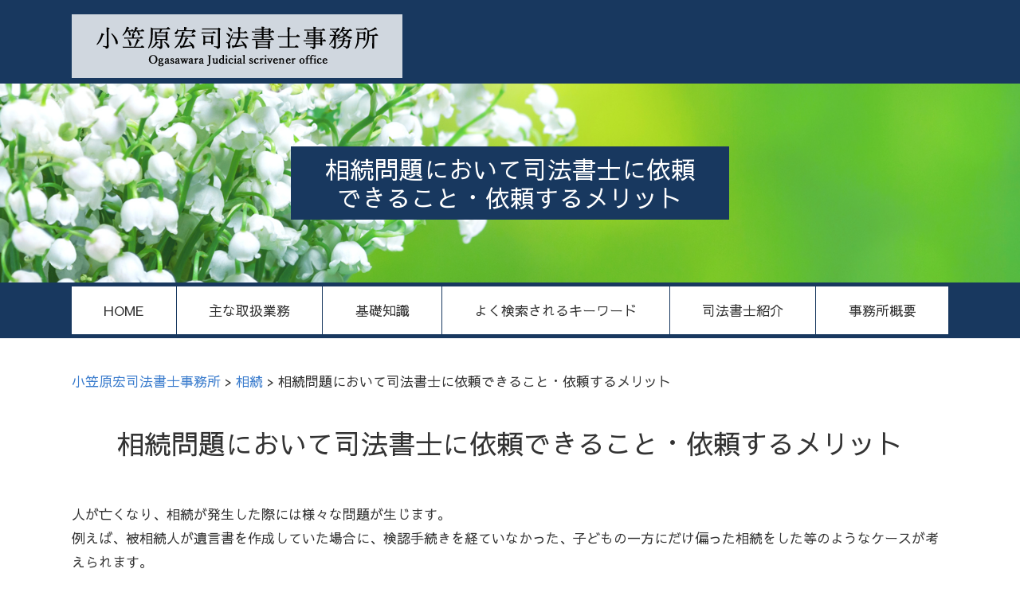

--- FILE ---
content_type: text/html; charset=UTF-8
request_url: https://ogasawara-legal.com/souzoku/%E7%9B%B8%E7%B6%9A%E5%95%8F%E9%A1%8C%E3%81%AB%E3%81%8A%E3%81%84%E3%81%A6%E5%8F%B8%E6%B3%95%E6%9B%B8%E5%A3%AB%E3%81%AB%E4%BE%9D%E9%A0%BC%E3%81%A7%E3%81%8D%E3%82%8B%E3%81%93%E3%81%A8%E3%83%BB%E4%BE%9D/
body_size: 60316
content:
<!DOCTYPE html>
<html lang="ja">
<!-- Google Tag Manager -->
<script>(function(w,d,s,l,i){w[l]=w[l]||[];w[l].push({'gtm.start':
new Date().getTime(),event:'gtm.js'});var f=d.getElementsByTagName(s)[0],
j=d.createElement(s),dl=l!='dataLayer'?'&l='+l:'';j.async=true;j.src=
'https://www.googletagmanager.com/gtm.js?id='+i+dl;f.parentNode.insertBefore(j,f);
})(window,document,'script','dataLayer','GTM-5TNNTQR');</script>
<!-- End Google Tag Manager -->

<head>
  <meta charset="utf-8">
  <meta http-equiv="X-UA-Compatible" content="IE=edge">
  <meta name="format-detection" content="telephone=no">
  <meta name="viewport" content="width=device-width, initial-scale=1, shrink-to-fit=no">
  <title>相続問題において司法書士に依頼できること・依頼するメリット | 小笠原宏司法書士事務所  </title>
  <meta name="description" content="">
  <meta name="keywords" content="">
  <link rel="stylesheet" href="https://ogasawara-legal.com/common/css/plugin.css">
  <link rel="stylesheet" href="https://ogasawara-legal.com/wp-content/themes/271_ogasawara/style.css">
  <link rel="stylesheet" href="https://ogasawara-legal.com/wp-content/themes/271_ogasawara/css/styles.css">
  
	<style>
		.wpcf7-submit{
			display:none;
		}
		.recaptcha-btn{
			display:block;
		}
		.grecaptcha-badge { margin: 10px 0; }
	</style>
	<script type="text/javascript">
		var contactform = [];
		var checkIfCalled = true;
		var renderGoogleInvisibleRecaptchaFront = function() {
			// prevent form submit from enter key
			jQuery("input[name=_wpcf7]").attr("class","formid");
				jQuery('.wpcf7-form').on('keyup keypress', "input", function(e) {
				  var keyCode = e.keyCode || e.which;
				  if (keyCode === 13) {
					e.preventDefault();
					return false;
				  }
				});

			jQuery('.wpcf7-submit').each(function(index){

				var checkexclude = 0;
				var form = jQuery(this).closest('.wpcf7-form');
				var value = jQuery(form).find(".formid").val();
				// check form exclude from invisible recaptcha
								if(checkexclude == 0){
					// Hide the form orig submit button
					form.find('.wpcf7-submit').hide();

					// Fetch class and value of orig submit button
					btnClasses = form.find('.wpcf7-submit').attr('class');
					btnValue = form.find('.wpcf7-submit').attr('value');

					// Add custom button and recaptcha holder

					form.find('.wpcf7-submit').after('<input type="button" id="wpcf-custom-btn-'+index+'" class="'+btnClasses+'  recaptcha-btn recaptcha-btn-type-css" value="'+btnValue+'" title="'+btnValue+'" >');
					form.append('<div class="recaptcha-holder" id="recaptcha-holder-'+index+'"></div>');
					// Recaptcha rendenr from here
					var holderId = grecaptcha.render('recaptcha-holder-'+index,{
								'sitekey':'6LdngNoZAAAAAB9NjpiiBw3Y_-xuf9tgLoX26-Qu',
								'size': 'invisible',
								'badge' : 'inline', // possible values: bottomright, bottomleft, inline
								'callback' : function (recaptchaToken) {
									//console.log(recaptchaToken);
									var response=jQuery('#recaptcha-holder-'+index).find('.g-recaptcha-response').val();
									//console.log(response);
									//Remove old response and store new respone
									jQuery('#recaptcha-holder-'+index).parent().find(".respose_post").remove();
									jQuery('#recaptcha-holder-'+index).after('<input type="hidden" name="g-recaptcha-response"  value="'+response+'" class="respose_post">')
									grecaptcha.reset(holderId);

									if(typeof customCF7Validator !== 'undefined'){
										if(!customCF7Validator(form)){
											return;
										}
									}
									// Call default Validator function
									else if(contactFormDefaultValidator(form)){
										return;
									}
									else{
										// hide the custom button and show orig submit button again and submit the form
										jQuery('#wpcf-custom-btn-'+index).hide();
										form.find('input[type=submit]').show();
										form.find("input[type=submit]").click();
										form.find('input[type=submit]').hide();
										jQuery('#wpcf-custom-btn-'+index).attr('style','');
									}
								}
						},false);

					// action call when click on custom button
					jQuery('#wpcf-custom-btn-'+index).click(function(event){
						event.preventDefault();
						// Call custom validator function
						if(typeof customCF7Validator == 'function'){
							if(!customCF7Validator(form)){
								return false;
							}
						}
						// Call default Validator function
						else if(contactFormDefaultValidator(form)){
							return false;
						}
						else if(grecaptcha.getResponse(holderId) != ''){
							grecaptcha.reset(holderId);
						}
						else{
							// execute the recaptcha challenge
							grecaptcha.execute(holderId);
						}
					});
				}
			});
		}
	</script><script  src="https://www.google.com/recaptcha/api.js?onload=renderGoogleInvisibleRecaptchaFront&render=explicit" async defer></script><link rel='dns-prefetch' href='//s.w.org' />
		<script type="text/javascript">
			window._wpemojiSettings = {"baseUrl":"https:\/\/s.w.org\/images\/core\/emoji\/11\/72x72\/","ext":".png","svgUrl":"https:\/\/s.w.org\/images\/core\/emoji\/11\/svg\/","svgExt":".svg","source":{"concatemoji":"https:\/\/ogasawara-legal.com\/wp-includes\/js\/wp-emoji-release.min.js?ver=4.9.15"}};
			!function(a,b,c){function d(a,b){var c=String.fromCharCode;l.clearRect(0,0,k.width,k.height),l.fillText(c.apply(this,a),0,0);var d=k.toDataURL();l.clearRect(0,0,k.width,k.height),l.fillText(c.apply(this,b),0,0);var e=k.toDataURL();return d===e}function e(a){var b;if(!l||!l.fillText)return!1;switch(l.textBaseline="top",l.font="600 32px Arial",a){case"flag":return!(b=d([55356,56826,55356,56819],[55356,56826,8203,55356,56819]))&&(b=d([55356,57332,56128,56423,56128,56418,56128,56421,56128,56430,56128,56423,56128,56447],[55356,57332,8203,56128,56423,8203,56128,56418,8203,56128,56421,8203,56128,56430,8203,56128,56423,8203,56128,56447]),!b);case"emoji":return b=d([55358,56760,9792,65039],[55358,56760,8203,9792,65039]),!b}return!1}function f(a){var c=b.createElement("script");c.src=a,c.defer=c.type="text/javascript",b.getElementsByTagName("head")[0].appendChild(c)}var g,h,i,j,k=b.createElement("canvas"),l=k.getContext&&k.getContext("2d");for(j=Array("flag","emoji"),c.supports={everything:!0,everythingExceptFlag:!0},i=0;i<j.length;i++)c.supports[j[i]]=e(j[i]),c.supports.everything=c.supports.everything&&c.supports[j[i]],"flag"!==j[i]&&(c.supports.everythingExceptFlag=c.supports.everythingExceptFlag&&c.supports[j[i]]);c.supports.everythingExceptFlag=c.supports.everythingExceptFlag&&!c.supports.flag,c.DOMReady=!1,c.readyCallback=function(){c.DOMReady=!0},c.supports.everything||(h=function(){c.readyCallback()},b.addEventListener?(b.addEventListener("DOMContentLoaded",h,!1),a.addEventListener("load",h,!1)):(a.attachEvent("onload",h),b.attachEvent("onreadystatechange",function(){"complete"===b.readyState&&c.readyCallback()})),g=c.source||{},g.concatemoji?f(g.concatemoji):g.wpemoji&&g.twemoji&&(f(g.twemoji),f(g.wpemoji)))}(window,document,window._wpemojiSettings);
		</script>
		<style type="text/css">
img.wp-smiley,
img.emoji {
	display: inline !important;
	border: none !important;
	box-shadow: none !important;
	height: 1em !important;
	width: 1em !important;
	margin: 0 .07em !important;
	vertical-align: -0.1em !important;
	background: none !important;
	padding: 0 !important;
}
</style>
<link rel='stylesheet' id='contact-form-7-css'  href='https://ogasawara-legal.com/wp-content/plugins/contact-form-7/includes/css/styles.css?ver=5.2.2' type='text/css' media='all' />
<link rel='stylesheet' id='wp-pagenavi-css'  href='https://ogasawara-legal.com/wp-content/plugins/wp-pagenavi/pagenavi-css.css?ver=2.70' type='text/css' media='all' />
<script type='text/javascript' src='https://ogasawara-legal.com/wp-includes/js/jquery/jquery.js?ver=1.12.4'></script>
<script type='text/javascript' src='https://ogasawara-legal.com/wp-includes/js/jquery/jquery-migrate.min.js?ver=1.4.1'></script>
<script type='text/javascript' src='https://ogasawara-legal.com/wp-content/plugins/cf7-invisible-recaptcha/js/cf7_invisible_recaptcha.js?ver=1.2.3'></script>
<link rel='https://api.w.org/' href='https://ogasawara-legal.com/wp-json/' />
<link rel="EditURI" type="application/rsd+xml" title="RSD" href="https://ogasawara-legal.com/xmlrpc.php?rsd" />
<link rel="wlwmanifest" type="application/wlwmanifest+xml" href="https://ogasawara-legal.com/wp-includes/wlwmanifest.xml" /> 
<link rel='prev' title='合同会社設立｜登記手続きや必要書類、費用について' href='https://ogasawara-legal.com/kaisha-setsuritsu/%e5%90%88%e5%90%8c%e4%bc%9a%e7%a4%be%e8%a8%ad%e7%ab%8b%ef%bd%9c%e7%99%bb%e8%a8%98%e6%89%8b%e7%b6%9a%e3%81%8d%e3%82%84%e5%bf%85%e8%a6%81%e6%9b%b8%e9%a1%9e%e3%80%81%e8%b2%bb%e7%94%a8%e3%81%ab%e3%81%a4/' />
<link rel='next' title='生前贈与による相続対策｜必要な手続きや注意点など' href='https://ogasawara-legal.com/seizen-taisaku/%e7%94%9f%e5%89%8d%e8%b4%88%e4%b8%8e%e3%81%ab%e3%82%88%e3%82%8b%e7%9b%b8%e7%b6%9a%e5%af%be%e7%ad%96%ef%bd%9c%e5%bf%85%e8%a6%81%e3%81%aa%e6%89%8b%e7%b6%9a%e3%81%8d%e3%82%84%e6%b3%a8%e6%84%8f%e7%82%b9/' />
<link rel="canonical" href="https://ogasawara-legal.com/souzoku/%e7%9b%b8%e7%b6%9a%e5%95%8f%e9%a1%8c%e3%81%ab%e3%81%8a%e3%81%84%e3%81%a6%e5%8f%b8%e6%b3%95%e6%9b%b8%e5%a3%ab%e3%81%ab%e4%be%9d%e9%a0%bc%e3%81%a7%e3%81%8d%e3%82%8b%e3%81%93%e3%81%a8%e3%83%bb%e4%be%9d/" />
<link rel='shortlink' href='https://ogasawara-legal.com/?p=702' />
<link rel="alternate" type="application/json+oembed" href="https://ogasawara-legal.com/wp-json/oembed/1.0/embed?url=https%3A%2F%2Fogasawara-legal.com%2Fsouzoku%2F%25e7%259b%25b8%25e7%25b6%259a%25e5%2595%258f%25e9%25a1%258c%25e3%2581%25ab%25e3%2581%258a%25e3%2581%2584%25e3%2581%25a6%25e5%258f%25b8%25e6%25b3%2595%25e6%259b%25b8%25e5%25a3%25ab%25e3%2581%25ab%25e4%25be%259d%25e9%25a0%25bc%25e3%2581%25a7%25e3%2581%258d%25e3%2582%258b%25e3%2581%2593%25e3%2581%25a8%25e3%2583%25bb%25e4%25be%259d%2F" />
<link rel="alternate" type="text/xml+oembed" href="https://ogasawara-legal.com/wp-json/oembed/1.0/embed?url=https%3A%2F%2Fogasawara-legal.com%2Fsouzoku%2F%25e7%259b%25b8%25e7%25b6%259a%25e5%2595%258f%25e9%25a1%258c%25e3%2581%25ab%25e3%2581%258a%25e3%2581%2584%25e3%2581%25a6%25e5%258f%25b8%25e6%25b3%2595%25e6%259b%25b8%25e5%25a3%25ab%25e3%2581%25ab%25e4%25be%259d%25e9%25a0%25bc%25e3%2581%25a7%25e3%2581%258d%25e3%2582%258b%25e3%2581%2593%25e3%2581%25a8%25e3%2583%25bb%25e4%25be%259d%2F&#038;format=xml" />
<script src='https://mediamaker-27.com/?dm=73b78531cc60aea7fcdaf322ddfca6d1&amp;action=load&amp;blogid=2&amp;siteid=1&amp;t=1060527563&amp;back=https%3A%2F%2Fogasawara-legal.com%2Fsouzoku%2F%25E7%259B%25B8%25E7%25B6%259A%25E5%2595%258F%25E9%25A1%258C%25E3%2581%25AB%25E3%2581%258A%25E3%2581%2584%25E3%2581%25A6%25E5%258F%25B8%25E6%25B3%2595%25E6%259B%25B8%25E5%25A3%25AB%25E3%2581%25AB%25E4%25BE%259D%25E9%25A0%25BC%25E3%2581%25A7%25E3%2581%258D%25E3%2582%258B%25E3%2581%2593%25E3%2581%25A8%25E3%2583%25BB%25E4%25BE%259D%2F' type='text/javascript'></script>		<style type="text/css">.recentcomments a{display:inline !important;padding:0 !important;margin:0 !important;}</style>
		<style type="text/css">.broken_link, a.broken_link {
	text-decoration: line-through;
}</style></head>

  <body>
        <!-- Google Tag Manager (noscript) -->
<noscript><iframe src="https://www.googletagmanager.com/ns.html?id=GTM-5TNNTQR"
height="0" width="0" style="display:none;visibility:hidden"></iframe></noscript>
<!-- End Google Tag Manager (noscript) -->
    <!-- ▼wrapper -->
    <div class="wrapper" id="wrapper">
      <!-- ▼header -->
      <header class="header" id="header">
                <h1 class="page-title" id="page-title">
          <span class="page-title-inner">
                        <span class="page-title-name">相続問題において司法書士に依頼できること・依頼するメリット</span>
                      </span>
        </h1>
                <div class="inner">
                      <p class="header-logo">
                            <a class="header-link" href="https://ogasawara-legal.com">
                <img src="https://ogasawara-legal.com/wp-content/themes/271_ogasawara/img/base/logo.png" alt="小笠原宏司法書士事務所">
              </a>
                        </p>
          
        </div>
        <div class="tel-button"><a href="tel:011-676-9747" onclick="ga('send', 'event', 'reserve_banner_irie', 'click', 'content');"><span class="icon icon-tel"></span></a></div>
        <div class="contact-button"><a href="https://ogasawara-legal.com/inq/"><span class="icon icon-mail"></span></a></div>
      </header>
      <!-- ▲header -->
            <!-- ▼nav -->
      <nav class="nav" id="nav">
        <div class="inner">
          <ul class="main-nav" id="main-nav">
            <li class="nav-item nav-home" id="nav-home"><a class="nav-link" href="https://ogasawara-legal.com"><span>HOME</span></a></li>
            <li class="nav-item nav-business" id="nav-business"><a class="nav-link" href="https://ogasawara-legal.com/#business"><span>主な取扱業務</span></a></li>
            <li class="nav-item nav-knowledge" id="nav-knowledge"><a class="nav-link" href="#knowledge"><span>基礎知識</span></a></li>
            <li class="nav-item nav-keyword" id="nav-keyword"><a class="nav-link" href="#keyword"><span>よく検索されるキーワード</span></a></li>
            <li class="nav-item nav-staff" id="nav-staff"><a class="nav-link" href="#staff"><span>司法書士紹介</span></a></li>
            <li class="nav-item nav-office" id="nav-office"><a class="nav-link" href="#office"><span>事務所概要</span></a></li>
          </ul>
          <div class="nav-close-button" id="nav-close-button"><span class="nav-button-icon"></span></div>
        </div>
      </nav>
      <!-- ▲nav -->
      <!-- ▼main -->
      <main class="main" id="main">
        <div class="pankz">
          <!-- Breadcrumb NavXT 6.5.0 -->
<span property="itemListElement" typeof="ListItem"><a property="item" typeof="WebPage" title="Go to 小笠原宏司法書士事務所." href="https://ogasawara-legal.com" class="home" ><span property="name">小笠原宏司法書士事務所</span></a><meta property="position" content="1"></span> &gt; <span property="itemListElement" typeof="ListItem"><a property="item" typeof="WebPage" title="Go to the 相続 category archives." href="https://ogasawara-legal.com/souzoku/" class="taxonomy category" ><span property="name">相続</span></a><meta property="position" content="2"></span> &gt; <span property="itemListElement" typeof="ListItem"><span property="name" class="post post-post current-item">相続問題において司法書士に依頼できること・依頼するメリット</span><meta property="url" content="https://ogasawara-legal.com/souzoku/%e7%9b%b8%e7%b6%9a%e5%95%8f%e9%a1%8c%e3%81%ab%e3%81%8a%e3%81%84%e3%81%a6%e5%8f%b8%e6%b3%95%e6%9b%b8%e5%a3%ab%e3%81%ab%e4%be%9d%e9%a0%bc%e3%81%a7%e3%81%8d%e3%82%8b%e3%81%93%e3%81%a8%e3%83%bb%e4%be%9d/"><meta property="position" content="3"></span>        </div>
        <div class="inner">
          

        <section class="gutter detail-section">
          <div class="section-inner">
						<div class="section-header">
							<h2 class="section-heading">相続問題において司法書士に依頼できること・依頼するメリット</h2>
						</div>
						<div class="inner">
							<div class="detail">
								<div class="detail-text">
									<p>人が亡くなり、相続が発生した際には様々な問題が生じます。<br>例えば、被相続人が遺言書を作成していた場合に、検認手続きを経ていなかった、子どもの一方にだけ偏った相続をした等のようなケースが考えられます。<br>他にも、遺言書がなく、相続人間で遺産分割協議を行う事になった場合にも、相続人間での意見の食い違いや、<a href="https://ogasawara-legal.com/list/souzoku/%e9%81%ba%e7%94%a3%e5%88%86%e5%89%b2%e5%8d%94%e8%ad%b0%e6%9b%b8%e3%81%ae%e4%bd%9c%e6%88%90/" target="_blank" class="autohref">遺産分割協議書の作成</a>において生じてしまうトラブルなど、様々な問題が考えられます。</p><p>&nbsp;</p><p>このように、遺産を分割する過程だけでも多くの乗り越えるべき問題があり、これを当事者間だけで解決していくとなれば、精神的な負担も時間も多くかかってしまいます。そのため、司法書士等の法律の専門家に相続に関する相談をしたり、手続きを代理してもらうなどすることでスピーディーかつ正確な相続手続きを行うことが可能となります。</p><p>&nbsp;</p><p>先ほど例をあげた遺言書の作成に関しても、生前に遺言書の作成についてご相談いただければ有効な遺言書の作成をお手伝いしたり、遺言執行者として遺言の迅速かつ正確な執行に寄与することも可能になります。さらに、子どもの一方にだけ偏った相続をしたようなケースにおいても、遺留分侵害額請求が可能ですので、その請求に係る手続きを司法書士が行うことができます。<br>また、遺産分割協議に関しても、法律の観点からご依頼主様の状況に合わせて、適切にアドバイスさせていただきます。</p><p>&nbsp;</p><p>小笠原宏司法書士事務所では、道央圏の石狩、後志、空知、胆振、日高など幅広い地域にて相続に関するご相談を幅広く承っております。相続に関してお悩みの方はお気軽にお問い合わせください。</p>								</div>
								<div class="detail-paging">
									<div class="detail-paging-subsection">
										<div class="prev"><a href="https://ogasawara-legal.com/souzoku/%e7%9b%b8%e7%b6%9a%e6%94%be%e6%a3%84%e3%81%a8%e3%81%af%ef%bd%9e%e7%9b%b8%e7%b6%9a%e6%94%be%e6%a3%84%e3%81%ae%e5%bf%85%e8%a6%81%e6%9b%b8%e9%a1%9e%ef%bd%9e/" rel="next">« 相続放棄とは～相続放棄の必要書類～</a></div>
										<div class="next"><a href="https://ogasawara-legal.com/souzoku/%e4%b8%8d%e5%8b%95%e7%94%a3%e3%82%92%e5%85%b1%e6%9c%89%e5%90%8d%e7%be%a9%e3%81%a7%e7%9b%b8%e7%b6%9a%e3%81%99%e3%82%8b%e3%81%a8%e3%81%a9%e3%82%93%e3%81%aa%e5%95%8f%e9%a1%8c%e3%81%8c%e8%b5%b7%e3%81%8d/" rel="prev">不動産を共有名義で相続するとどんな問題が起きる？ »</a></div>
									</div>
									<div class="detail-paging-subsection">
										<div class="back"><a href="https://ogasawara-legal.com/souzoku">一覧に戻る</a></div>
									</div>
								</div>
							</div>
						</div>
					</div>
				</section>

        <section class="section knowledge-section anchor-point" id="knowledge">
          <div class="section-inner">
            <div class="section-header">
              <h2 class="section-heading">当事務所が提供する基礎知識<span class="heading">Knowledge</span></h2>
            </div>
            <div class="inner">
              <div class="knowledge">
                <ul class="knowledge-list list-style-none">
                          <li class="knowledge-topics">
          <a href="https://ogasawara-legal.com/seizen-taisaku/%e7%94%9f%e5%89%8d%e8%b4%88%e4%b8%8e%e3%81%ab%e3%82%88%e3%82%8b%e7%9b%b8%e7%b6%9a%e5%af%be%e7%ad%96%ef%bd%9c%e5%bf%85%e8%a6%81%e3%81%aa%e6%89%8b%e7%b6%9a%e3%81%8d%e3%82%84%e6%b3%a8%e6%84%8f%e7%82%b9/" class="knowledge-link">
            <h3 class="knowledge-title">生前贈与による相続対...            </h3>
            <p class="knowledge-body">■生前贈与とは生前贈与は、財産の保有者が生きている間に贈与することをいいます。生前贈与というのは、一種の契約行 [&hellip;]            </p>
            <p class="knowledge-img"><span><img width="90" height="90" src="https://ogasawara-legal.com/wp-content/uploads/sites/2/2022/04/image-t-31.jpg" class="attachment-thumbnail size-thumbnail wp-post-image" alt="" /></span></p>
          </a>
        </li>
                <li class="knowledge-topics">
          <a href="https://ogasawara-legal.com/souzoku/%e9%81%ba%e7%94%a3%e5%88%86%e5%89%b2%e5%8d%94%e8%ad%b0%e6%9b%b8%e3%81%ae%e4%bd%9c%e6%88%90/" class="knowledge-link">
            <h3 class="knowledge-title">遺産分割協議書の作成            </h3>
            <p class="knowledge-body">■遺産分割協議書はなぜ必要？遺産分割協議は、相続人全員が合意することによって成立します。したがって、遺産分割協 [&hellip;]            </p>
            <p class="knowledge-img"><span><img width="90" height="90" src="https://ogasawara-legal.com/wp-content/uploads/sites/2/2022/04/image-48.jpg" class="attachment-thumbnail size-thumbnail wp-post-image" alt="" /></span></p>
          </a>
        </li>
                <li class="knowledge-topics">
          <a href="https://ogasawara-legal.com/souzoku/%e9%81%ba%e7%94%a3%e5%88%86%e5%89%b2%e5%8d%94%e8%ad%b0%e6%9b%b8%e3%82%92%e5%85%ac%e6%ad%a3%e8%a8%bc%e6%9b%b8%e3%81%ab%e3%81%99%e3%81%b9%e3%81%8d%e3%82%b1%e3%83%bc%e3%82%b9%e3%81%a8%e3%83%a1%e3%83%aa/" class="knowledge-link">
            <h3 class="knowledge-title">遺産分割協議書を公正...            </h3>
            <p class="knowledge-body">遺産を相続する際は、遺産分割協議を行い、内容を「遺産分割協議書」にまとめるのが一般的です。この際に、協議書を公 [&hellip;]            </p>
            <p class="knowledge-img"><span><img width="90" height="90" src="https://ogasawara-legal.com/wp-content/uploads/sites/2/2022/04/souzoku-image-37.jpg" class="attachment-thumbnail size-thumbnail wp-post-image" alt="" /></span></p>
          </a>
        </li>
                <li class="knowledge-topics">
          <a href="https://ogasawara-legal.com/fudousan-touki/%e3%80%902026%e5%b9%b44%e6%9c%88%e3%81%8b%e3%82%89%e7%be%a9%e5%8b%99%e5%8c%96%e3%80%91%e4%bd%8f%e6%89%80%e7%ad%89%e3%81%ae%e5%a4%89%e6%9b%b4%e7%99%bb%e8%a8%98%e3%81%ae%e7%be%a9%e5%8b%99%e5%8c%96/" class="knowledge-link">
            <h3 class="knowledge-title">【2026年4月から...            </h3>
            <p class="knowledge-body">2026年4月から、住所等の変更登記が義務化されます。今まで任意だった手続きが義務化されると、つい見落としがち [&hellip;]            </p>
            <p class="knowledge-img"><span><img width="90" height="90" src="https://ogasawara-legal.com/wp-content/uploads/sites/2/2022/04/souzoku-image-25.jpg" class="attachment-thumbnail size-thumbnail wp-post-image" alt="" /></span></p>
          </a>
        </li>
                <li class="knowledge-topics">
          <a href="https://ogasawara-legal.com/fudousan-touki/%e4%b8%8d%e5%8b%95%e7%94%a3%e7%99%bb%e8%a8%98%e3%81%ae%e7%a8%ae%e9%a1%9e%e3%81%a8%e6%89%8b%e7%b6%9a%e3%81%8d%e3%81%ae%e6%b5%81%e3%82%8c/" class="knowledge-link">
            <h3 class="knowledge-title">不動産登記の種類と手...            </h3>
            <p class="knowledge-body">不動産登記は、登記を行う動機・原因により種類が区別・類型化されています。まず、不動産登記は表題部と権利部に分か [&hellip;]            </p>
            <p class="knowledge-img"><span><img width="90" height="90" src="https://ogasawara-legal.com/wp-content/uploads/sites/2/2022/04/image-6-1.jpg" class="attachment-thumbnail size-thumbnail wp-post-image" alt="" /></span></p>
          </a>
        </li>
                <li class="knowledge-topics">
          <a href="https://ogasawara-legal.com/seizen-taisaku/%e5%85%ac%e6%ad%a3%e8%a8%bc%e6%9b%b8%e9%81%ba%e8%a8%80%e3%81%ae%e8%a8%bc%e4%ba%ba%e3%81%ae%e5%bd%b9%e5%89%b2%e3%81%a8%e3%81%af%ef%bc%9f%e8%aa%b0%e3%81%8c%e3%81%aa%e3%82%8c%e3%82%8b%ef%bc%9f/" class="knowledge-link">
            <h3 class="knowledge-title">公正証書遺言の証人の...            </h3>
            <p class="knowledge-body">将来の相続に備える生前対策として、遺言を作成しておくことは非常に有用です。特に、公正証書遺言は、公証人が作成す [&hellip;]            </p>
            <p class="knowledge-img"><span><img width="90" height="90" src="https://ogasawara-legal.com/wp-content/uploads/sites/2/2022/04/sougi-23.jpg" class="attachment-thumbnail size-thumbnail wp-post-image" alt="" /></span></p>
          </a>
        </li>
                </ul>
        </div>
        </div>
        </div>
        </section>

        <section class="section keyword-section anchor-point" id="keyword">
          <div class="section-inner">
            <div class="section-header">
              <h2 class="section-heading">よく検索されるキーワード<span class="heading">Keyword</span></h2>
            </div>
            <div class="inner">
              <div class="keyword">
                <ul class="keyword-items list-style-none">
                  <li class="keyword-item">
                    <div class="keyword-item-inner">
                      <div class="keyword-head accordion-button">
                        <h3 class="keyword-heading">相続に関するキーワード</h3>
                      </div>
                                            <div class="keyword-body accordion-panel">
                        <div class="keyword-list-container">
                          <ul class="keyword-list">
                                                        <li><a href="https://ogasawara-legal.com/%e7%9b%b8%e7%b6%9a%e3%81%ab%e9%96%a2%e3%81%99%e3%82%8b%e3%82%ad%e3%83%bc%e3%83%af%e3%83%bc%e3%83%89/%e7%9b%b8%e7%b6%9a%e4%ba%ba%e7%94%b3%e5%91%8a%e7%99%bb%e8%a8%98-%e5%bf%85%e8%a6%81%e6%9b%b8%e9%a1%9e/">相続人申告登記 必要書類</a></li>
                                                        <li><a href="https://ogasawara-legal.com/%e7%9b%b8%e7%b6%9a%e3%81%ab%e9%96%a2%e3%81%99%e3%82%8b%e3%82%ad%e3%83%bc%e3%83%af%e3%83%bc%e3%83%89/%e5%8f%b8%e6%b3%95%e6%9b%b8%e5%a3%ab-%e9%81%ba%e8%a8%80%e6%9b%b8/">司法書士 遺言書</a></li>
                                                        <li><a href="https://ogasawara-legal.com/%e7%9b%b8%e7%b6%9a%e3%81%ab%e9%96%a2%e3%81%99%e3%82%8b%e3%82%ad%e3%83%bc%e3%83%af%e3%83%bc%e3%83%89/%e7%9b%b8%e7%b6%9a-%e5%8f%b8%e6%b3%95%e6%9b%b8%e5%a3%ab/">相続 司法書士</a></li>
                                                        <li><a href="https://ogasawara-legal.com/%e7%9b%b8%e7%b6%9a%e3%81%ab%e9%96%a2%e3%81%99%e3%82%8b%e3%82%ad%e3%83%bc%e3%83%af%e3%83%bc%e3%83%89/%e7%9b%b8%e7%b6%9a%e6%94%be%e6%a3%84-%e8%aa%8d%e7%9f%a5%e7%97%87/">相続放棄 認知症</a></li>
                                                        <li><a href="https://ogasawara-legal.com/%e7%9b%b8%e7%b6%9a%e3%81%ab%e9%96%a2%e3%81%99%e3%82%8b%e3%82%ad%e3%83%bc%e3%83%af%e3%83%bc%e3%83%89/%e7%9b%b8%e7%b6%9a%e7%99%bb%e8%a8%98-%e5%bf%85%e8%a6%81%e6%9b%b8%e9%a1%9e/">相続登記 必要書類</a></li>
                                                        <li><a href="https://ogasawara-legal.com/%e7%9b%b8%e7%b6%9a%e3%81%ab%e9%96%a2%e3%81%99%e3%82%8b%e3%82%ad%e3%83%bc%e3%83%af%e3%83%bc%e3%83%89/%e7%9b%b8%e7%b6%9a-%e4%b8%8d%e5%8b%95%e7%94%a3/">相続 不動産</a></li>
                                                        <li><a href="https://ogasawara-legal.com/%e7%9b%b8%e7%b6%9a%e3%81%ab%e9%96%a2%e3%81%99%e3%82%8b%e3%82%ad%e3%83%bc%e3%83%af%e3%83%bc%e3%83%89/%e7%9b%b8%e7%b6%9a/">相続</a></li>
                                                        <li><a href="https://ogasawara-legal.com/%e7%9b%b8%e7%b6%9a%e3%81%ab%e9%96%a2%e3%81%99%e3%82%8b%e3%82%ad%e3%83%bc%e3%83%af%e3%83%bc%e3%83%89/%e9%81%ba%e7%94%a3%e5%88%86%e5%89%b2%e5%8d%94%e8%ad%b0%e8%a8%bc%e6%98%8e%e6%9b%b8-%e4%b8%80%e4%ba%ba%e3%81%8c%e7%9b%b8%e7%b6%9a/">遺産分割協議証明書 一人が相続</a></li>
                                                        <li><a href="https://ogasawara-legal.com/%e7%9b%b8%e7%b6%9a%e3%81%ab%e9%96%a2%e3%81%99%e3%82%8b%e3%82%ad%e3%83%bc%e3%83%af%e3%83%bc%e3%83%89/%e9%81%ba%e7%94%a3%e5%88%86%e5%89%b2%e5%8d%94%e8%ad%b0%e6%9b%b8-%e5%85%ac%e6%ad%a3%e8%a8%bc%e6%9b%b8/">遺産分割協議書 公正証書</a></li>
                                                        <li><a href="https://ogasawara-legal.com/%e7%9b%b8%e7%b6%9a%e3%81%ab%e9%96%a2%e3%81%99%e3%82%8b%e3%82%ad%e3%83%bc%e3%83%af%e3%83%bc%e3%83%89/%e9%81%ba%e7%94%a3%e5%88%86%e5%89%b2%e5%8d%94%e8%ad%b0%e6%9b%b8-%e5%8f%b8%e6%b3%95%e6%9b%b8%e5%a3%ab/">遺産分割協議書 司法書士</a></li>
                                                        <li><a href="https://ogasawara-legal.com/%e7%9b%b8%e7%b6%9a%e3%81%ab%e9%96%a2%e3%81%99%e3%82%8b%e3%82%ad%e3%83%bc%e3%83%af%e3%83%bc%e3%83%89/%e9%81%ba%e8%a8%80%e6%9b%b8-%e5%9f%b7%e8%a1%8c%e8%80%85/">遺言書 執行者</a></li>
                                                        <li><a href="https://ogasawara-legal.com/%e7%9b%b8%e7%b6%9a%e3%81%ab%e9%96%a2%e3%81%99%e3%82%8b%e3%82%ad%e3%83%bc%e3%83%af%e3%83%bc%e3%83%89/%e4%b8%8d%e5%8b%95%e7%94%a3-%e5%85%b1%e6%9c%89%e5%90%8d%e7%be%a9-%e7%9b%b8%e7%b6%9a/">不動産 共有名義 相続</a></li>
                                                        <li><a href="https://ogasawara-legal.com/%e7%9b%b8%e7%b6%9a%e3%81%ab%e9%96%a2%e3%81%99%e3%82%8b%e3%82%ad%e3%83%bc%e3%83%af%e3%83%bc%e3%83%89/%e9%81%ba%e7%94%a3%e5%88%86%e5%89%b2%e5%8d%94%e8%ad%b0%e6%9b%b8/">遺産分割協議書</a></li>
                                                        <li><a href="https://ogasawara-legal.com/%e7%9b%b8%e7%b6%9a%e3%81%ab%e9%96%a2%e3%81%99%e3%82%8b%e3%82%ad%e3%83%bc%e3%83%af%e3%83%bc%e3%83%89/%e7%9b%b8%e7%b6%9a-%e4%b8%8d%e5%8b%95%e7%94%a3-%e5%90%8d%e7%be%a9%e5%a4%89%e6%9b%b4/">相続 不動産 名義変更</a></li>
                                                        <li><a href="https://ogasawara-legal.com/%e7%9b%b8%e7%b6%9a%e3%81%ab%e9%96%a2%e3%81%99%e3%82%8b%e3%82%ad%e3%83%bc%e3%83%af%e3%83%bc%e3%83%89/%e5%9c%9f%e5%9c%b0-%e7%9b%b8%e7%b6%9a-%e5%85%84%e5%bc%9f/">土地 相続 兄弟</a></li>
                                                        <li><a href="https://ogasawara-legal.com/%e7%9b%b8%e7%b6%9a%e3%81%ab%e9%96%a2%e3%81%99%e3%82%8b%e3%82%ad%e3%83%bc%e3%83%af%e3%83%bc%e3%83%89/%e9%81%ba%e7%94%a3%e5%88%86%e5%89%b2%e5%8d%94%e8%ad%b0%e6%9b%b8-%e4%bd%9c%e6%88%90/">遺産分割協議書 作成</a></li>
                                                        <li><a href="https://ogasawara-legal.com/%e7%9b%b8%e7%b6%9a%e3%81%ab%e9%96%a2%e3%81%99%e3%82%8b%e3%82%ad%e3%83%bc%e3%83%af%e3%83%bc%e3%83%89/%e7%9b%b8%e7%b6%9a-%e6%b5%81%e3%82%8c/">相続 流れ</a></li>
                                                        <li><a href="https://ogasawara-legal.com/%e7%9b%b8%e7%b6%9a%e3%81%ab%e9%96%a2%e3%81%99%e3%82%8b%e3%82%ad%e3%83%bc%e3%83%af%e3%83%bc%e3%83%89/%e9%a0%90%e8%b2%af%e9%87%91-%e7%9b%b8%e7%b6%9a/">預貯金 相続</a></li>
                                                        <li><a href="https://ogasawara-legal.com/%e7%9b%b8%e7%b6%9a%e3%81%ab%e9%96%a2%e3%81%99%e3%82%8b%e3%82%ad%e3%83%bc%e3%83%af%e3%83%bc%e3%83%89/%e7%9b%b8%e7%b6%9a%e7%99%bb%e8%a8%98-%e7%be%a9%e5%8b%99%e5%8c%96/">相続登記 義務化</a></li>
                                                      </ul>
                        </div>
                      </div>
                                          </div>
                  </li>
                  <li class="keyword-item">
                    <div class="keyword-item-inner">
                      <div class="keyword-head accordion-button">
                        <h3 class="keyword-heading">生前対策・家族信託に<br />関するキーワード</h3>
                      </div>
                                            <div class="keyword-body accordion-panel">
                        <div class="keyword-list-container">
                          <ul class="keyword-list">
                                                        <li><a href="https://ogasawara-legal.com/%e7%94%9f%e5%89%8d%e5%af%be%e7%ad%96%e3%83%bb%e5%ae%b6%e6%97%8f%e4%bf%a1%e8%a8%97%e3%81%ab%e9%96%a2%e3%81%99%e3%82%8b%e3%82%ad%e3%83%bc%e3%83%af%e3%83%bc%e3%83%89/%e5%ae%b6%e6%97%8f%e4%bf%a1%e8%a8%97-%e6%a9%9f%e8%83%bd/">家族信託 機能</a></li>
                                                        <li><a href="https://ogasawara-legal.com/%e7%94%9f%e5%89%8d%e5%af%be%e7%ad%96%e3%83%bb%e5%ae%b6%e6%97%8f%e4%bf%a1%e8%a8%97%e3%81%ab%e9%96%a2%e3%81%99%e3%82%8b%e3%82%ad%e3%83%bc%e3%83%af%e3%83%bc%e3%83%89/%e5%ae%b6%e6%97%8f%e4%bf%a1%e8%a8%97-%e4%bb%bb%e6%84%8f%e5%be%8c%e8%a6%8b-%e9%81%95%e3%81%84/">家族信託 任意後見 違い</a></li>
                                                        <li><a href="https://ogasawara-legal.com/%e7%94%9f%e5%89%8d%e5%af%be%e7%ad%96%e3%83%bb%e5%ae%b6%e6%97%8f%e4%bf%a1%e8%a8%97%e3%81%ab%e9%96%a2%e3%81%99%e3%82%8b%e3%82%ad%e3%83%bc%e3%83%af%e3%83%bc%e3%83%89/%e5%85%ac%e6%ad%a3%e8%a8%bc%e6%9b%b8%e9%81%ba%e8%a8%80-%e8%a8%bc%e4%ba%ba/">公正証書遺言 証人</a></li>
                                                        <li><a href="https://ogasawara-legal.com/%e7%94%9f%e5%89%8d%e5%af%be%e7%ad%96%e3%83%bb%e5%ae%b6%e6%97%8f%e4%bf%a1%e8%a8%97%e3%81%ab%e9%96%a2%e3%81%99%e3%82%8b%e3%82%ad%e3%83%bc%e3%83%af%e3%83%bc%e3%83%89/%e7%94%9f%e5%89%8d%e8%b4%88%e4%b8%8e-%e7%8f%be%e9%87%91-%e6%89%8b%e6%b8%a1%e3%81%97/">生前贈与 現金 手渡し</a></li>
                                                        <li><a href="https://ogasawara-legal.com/%e7%94%9f%e5%89%8d%e5%af%be%e7%ad%96%e3%83%bb%e5%ae%b6%e6%97%8f%e4%bf%a1%e8%a8%97%e3%81%ab%e9%96%a2%e3%81%99%e3%82%8b%e3%82%ad%e3%83%bc%e3%83%af%e3%83%bc%e3%83%89/%e5%ae%b6%e6%97%8f%e4%bf%a1%e8%a8%97-%e5%8f%b8%e6%b3%95%e6%9b%b8%e5%a3%ab/">家族信託 司法書士</a></li>
                                                        <li><a href="https://ogasawara-legal.com/%e7%94%9f%e5%89%8d%e5%af%be%e7%ad%96%e3%83%bb%e5%ae%b6%e6%97%8f%e4%bf%a1%e8%a8%97%e3%81%ab%e9%96%a2%e3%81%99%e3%82%8b%e3%82%ad%e3%83%bc%e3%83%af%e3%83%bc%e3%83%89/%e5%ae%b6%e6%97%8f%e4%bf%a1%e8%a8%97-%e8%aa%8d%e7%9f%a5%e7%97%87%e7%99%ba%e7%97%87%e5%be%8c/">家族信託 認知症発症後</a></li>
                                                        <li><a href="https://ogasawara-legal.com/%e7%94%9f%e5%89%8d%e5%af%be%e7%ad%96%e3%83%bb%e5%ae%b6%e6%97%8f%e4%bf%a1%e8%a8%97%e3%81%ab%e9%96%a2%e3%81%99%e3%82%8b%e3%82%ad%e3%83%bc%e3%83%af%e3%83%bc%e3%83%89/%e4%b8%8d%e5%8b%95%e7%94%a3-%e7%9b%b8%e7%b6%9a%e7%a8%8e%e5%af%be%e7%ad%96/">不動産 相続税対策</a></li>
                                                        <li><a href="https://ogasawara-legal.com/%e7%94%9f%e5%89%8d%e5%af%be%e7%ad%96%e3%83%bb%e5%ae%b6%e6%97%8f%e4%bf%a1%e8%a8%97%e3%81%ab%e9%96%a2%e3%81%99%e3%82%8b%e3%82%ad%e3%83%bc%e3%83%af%e3%83%bc%e3%83%89/%e7%94%9f%e5%89%8d%e8%b4%88%e4%b8%8e-%e4%bf%9d%e9%99%ba/">生前贈与 保険</a></li>
                                                        <li><a href="https://ogasawara-legal.com/%e7%94%9f%e5%89%8d%e5%af%be%e7%ad%96%e3%83%bb%e5%ae%b6%e6%97%8f%e4%bf%a1%e8%a8%97%e3%81%ab%e9%96%a2%e3%81%99%e3%82%8b%e3%82%ad%e3%83%bc%e3%83%af%e3%83%bc%e3%83%89/%e5%ae%b6%e6%97%8f%e4%bf%a1%e8%a8%97-%e6%89%8b%e7%b6%9a%e3%81%8d/">家族信託 手続き</a></li>
                                                        <li><a href="https://ogasawara-legal.com/%e7%94%9f%e5%89%8d%e5%af%be%e7%ad%96%e3%83%bb%e5%ae%b6%e6%97%8f%e4%bf%a1%e8%a8%97%e3%81%ab%e9%96%a2%e3%81%99%e3%82%8b%e3%82%ad%e3%83%bc%e3%83%af%e3%83%bc%e3%83%89/%e5%ae%b6%e6%97%8f%e4%bf%a1%e8%a8%97-%e3%83%a1%e3%83%aa%e3%83%83%e3%83%88/">家族信託 メリット</a></li>
                                                        <li><a href="https://ogasawara-legal.com/%e7%94%9f%e5%89%8d%e5%af%be%e7%ad%96%e3%83%bb%e5%ae%b6%e6%97%8f%e4%bf%a1%e8%a8%97%e3%81%ab%e9%96%a2%e3%81%99%e3%82%8b%e3%82%ad%e3%83%bc%e3%83%af%e3%83%bc%e3%83%89/%e7%94%9f%e5%89%8d%e8%b4%88%e4%b8%8e-%e4%bd%8f%e5%ae%85/">生前贈与 住宅</a></li>
                                                        <li><a href="https://ogasawara-legal.com/%e7%94%9f%e5%89%8d%e5%af%be%e7%ad%96%e3%83%bb%e5%ae%b6%e6%97%8f%e4%bf%a1%e8%a8%97%e3%81%ab%e9%96%a2%e3%81%99%e3%82%8b%e3%82%ad%e3%83%bc%e3%83%af%e3%83%bc%e3%83%89/%e6%88%90%e5%b9%b4%e5%be%8c%e8%a6%8b%e5%88%b6%e5%ba%a6-%e3%81%a8%e3%81%af/">成年後見制度 とは</a></li>
                                                        <li><a href="https://ogasawara-legal.com/%e7%94%9f%e5%89%8d%e5%af%be%e7%ad%96%e3%83%bb%e5%ae%b6%e6%97%8f%e4%bf%a1%e8%a8%97%e3%81%ab%e9%96%a2%e3%81%99%e3%82%8b%e3%82%ad%e3%83%bc%e3%83%af%e3%83%bc%e3%83%89/%e5%ae%b6%e6%97%8f%e4%bf%a1%e8%a8%97/">家族信託</a></li>
                                                        <li><a href="https://ogasawara-legal.com/%e7%94%9f%e5%89%8d%e5%af%be%e7%ad%96%e3%83%bb%e5%ae%b6%e6%97%8f%e4%bf%a1%e8%a8%97%e3%81%ab%e9%96%a2%e3%81%99%e3%82%8b%e3%82%ad%e3%83%bc%e3%83%af%e3%83%bc%e3%83%89/%e7%94%9f%e5%89%8d%e8%b4%88%e4%b8%8e-%e7%8f%be%e9%87%91/">生前贈与 現金</a></li>
                                                        <li><a href="https://ogasawara-legal.com/%e7%94%9f%e5%89%8d%e5%af%be%e7%ad%96%e3%83%bb%e5%ae%b6%e6%97%8f%e4%bf%a1%e8%a8%97%e3%81%ab%e9%96%a2%e3%81%99%e3%82%8b%e3%82%ad%e3%83%bc%e3%83%af%e3%83%bc%e3%83%89/%e6%88%90%e5%b9%b4%e5%be%8c%e8%a6%8b%e5%88%b6%e5%ba%a6-%e5%8f%b8%e6%b3%95%e6%9b%b8%e5%a3%ab/">成年後見制度 司法書士</a></li>
                                                        <li><a href="https://ogasawara-legal.com/%e7%94%9f%e5%89%8d%e5%af%be%e7%ad%96%e3%83%bb%e5%ae%b6%e6%97%8f%e4%bf%a1%e8%a8%97%e3%81%ab%e9%96%a2%e3%81%99%e3%82%8b%e3%82%ad%e3%83%bc%e3%83%af%e3%83%bc%e3%83%89/%e7%94%9f%e5%89%8d%e8%b4%88%e4%b8%8e-%e7%9b%b8%e7%b6%9a/">生前贈与 相続</a></li>
                                                        <li><a href="https://ogasawara-legal.com/%e7%94%9f%e5%89%8d%e5%af%be%e7%ad%96%e3%83%bb%e5%ae%b6%e6%97%8f%e4%bf%a1%e8%a8%97%e3%81%ab%e9%96%a2%e3%81%99%e3%82%8b%e3%82%ad%e3%83%bc%e3%83%af%e3%83%bc%e3%83%89/%e7%94%9f%e5%89%8d%e8%b4%88%e4%b8%8e-%e5%a5%91%e7%b4%84%e6%9b%b8/">生前贈与 契約書</a></li>
                                                        <li><a href="https://ogasawara-legal.com/%e7%94%9f%e5%89%8d%e5%af%be%e7%ad%96%e3%83%bb%e5%ae%b6%e6%97%8f%e4%bf%a1%e8%a8%97%e3%81%ab%e9%96%a2%e3%81%99%e3%82%8b%e3%82%ad%e3%83%bc%e3%83%af%e3%83%bc%e3%83%89/%e5%ae%b6%e6%97%8f%e4%bf%a1%e8%a8%97-%e4%b8%8d%e5%8b%95%e7%94%a3/">家族信託 不動産</a></li>
                                                      </ul>
                        </div>
                      </div>
                                          </div>
                  </li>
                  <li class="keyword-item">
                    <div class="keyword-item-inner">
                      <div class="keyword-head accordion-button">
                        <h3 class="keyword-heading">不動産登記に関するキーワード</h3>
                      </div>
                                            <div class="keyword-body accordion-panel">
                        <div class="keyword-list-container">
                          <ul class="keyword-list">
                                                        <li><a href="https://ogasawara-legal.com/%e4%b8%8d%e5%8b%95%e7%94%a3%e7%99%bb%e8%a8%98%e3%81%ab%e9%96%a2%e3%81%99%e3%82%8b%e3%82%ad%e3%83%bc%e3%83%af%e3%83%bc%e3%83%89/%e6%8a%b5%e5%bd%93%e6%a8%a9%e6%8a%b9%e6%b6%88%e7%99%bb%e8%a8%98/">抵当権抹消登記</a></li>
                                                        <li><a href="https://ogasawara-legal.com/%e4%b8%8d%e5%8b%95%e7%94%a3%e7%99%bb%e8%a8%98%e3%81%ab%e9%96%a2%e3%81%99%e3%82%8b%e3%82%ad%e3%83%bc%e3%83%af%e3%83%bc%e3%83%89/%e4%b8%8d%e5%8b%95%e7%94%a3%e7%99%bb%e8%a8%98-%e7%a8%ae%e9%a1%9e/">不動産登記 種類</a></li>
                                                        <li><a href="https://ogasawara-legal.com/%e4%b8%8d%e5%8b%95%e7%94%a3%e7%99%bb%e8%a8%98%e3%81%ab%e9%96%a2%e3%81%99%e3%82%8b%e3%82%ad%e3%83%bc%e3%83%af%e3%83%bc%e3%83%89/%e6%8b%85%e4%bf%9d%e6%a8%a9-%e7%99%bb%e8%a8%98/">担保権 登記</a></li>
                                                        <li><a href="https://ogasawara-legal.com/%e4%b8%8d%e5%8b%95%e7%94%a3%e7%99%bb%e8%a8%98%e3%81%ab%e9%96%a2%e3%81%99%e3%82%8b%e3%82%ad%e3%83%bc%e3%83%af%e3%83%bc%e3%83%89/%e4%b8%8d%e5%8b%95%e7%94%a3%e7%99%bb%e8%a8%98/">不動産登記</a></li>
                                                        <li><a href="https://ogasawara-legal.com/%e4%b8%8d%e5%8b%95%e7%94%a3%e7%99%bb%e8%a8%98%e3%81%ab%e9%96%a2%e3%81%99%e3%82%8b%e3%82%ad%e3%83%bc%e3%83%af%e3%83%bc%e3%83%89/%e4%b8%8d%e5%8b%95%e7%94%a3-%e5%80%8b%e4%ba%ba-%e5%a3%b2%e8%b2%b7-%e5%8f%b8%e6%b3%95%e6%9b%b8%e5%a3%ab/">不動産 個人 売買 司法書士</a></li>
                                                        <li><a href="https://ogasawara-legal.com/%e4%b8%8d%e5%8b%95%e7%94%a3%e7%99%bb%e8%a8%98%e3%81%ab%e9%96%a2%e3%81%99%e3%82%8b%e3%82%ad%e3%83%bc%e3%83%af%e3%83%bc%e3%83%89/%e4%b8%8d%e5%8b%95%e7%94%a3%e7%99%bb%e8%a8%98-%e6%b5%81%e3%82%8c/">不動産登記 流れ</a></li>
                                                        <li><a href="https://ogasawara-legal.com/%e4%b8%8d%e5%8b%95%e7%94%a3%e7%99%bb%e8%a8%98%e3%81%ab%e9%96%a2%e3%81%99%e3%82%8b%e3%82%ad%e3%83%bc%e3%83%af%e3%83%bc%e3%83%89/%e6%89%80%e6%9c%89%e6%a8%a9%e4%bf%9d%e5%ad%98%e7%99%bb%e8%a8%98/">所有権保存登記</a></li>
                                                        <li><a href="https://ogasawara-legal.com/%e4%b8%8d%e5%8b%95%e7%94%a3%e7%99%bb%e8%a8%98%e3%81%ab%e9%96%a2%e3%81%99%e3%82%8b%e3%82%ad%e3%83%bc%e3%83%af%e3%83%bc%e3%83%89/%e5%9c%9f%e5%9c%b0-%e5%a3%b2%e8%b2%b7-%e7%99%bb%e8%a8%98/">土地 売買 登記</a></li>
                                                        <li><a href="https://ogasawara-legal.com/%e4%b8%8d%e5%8b%95%e7%94%a3%e7%99%bb%e8%a8%98%e3%81%ab%e9%96%a2%e3%81%99%e3%82%8b%e3%82%ad%e3%83%bc%e3%83%af%e3%83%bc%e3%83%89/%e6%a0%b9%e6%8a%b5%e5%bd%93%e6%a8%a9-%e6%8a%b5%e5%bd%93%e6%a8%a9-%e9%81%95%e3%81%84/">根抵当権 抵当権 違い</a></li>
                                                        <li><a href="https://ogasawara-legal.com/%e4%b8%8d%e5%8b%95%e7%94%a3%e7%99%bb%e8%a8%98%e3%81%ab%e9%96%a2%e3%81%99%e3%82%8b%e3%82%ad%e3%83%bc%e3%83%af%e3%83%bc%e3%83%89/%e6%a0%b9%e6%8a%b5%e5%bd%93%e6%a8%a9-%e3%81%a8%e3%81%af-%e3%82%8f%e3%81%8b%e3%82%8a%e3%82%84%e3%81%99%e3%81%8f/">根抵当権 とは わかりやすく</a></li>
                                                        <li><a href="https://ogasawara-legal.com/%e4%b8%8d%e5%8b%95%e7%94%a3%e7%99%bb%e8%a8%98%e3%81%ab%e9%96%a2%e3%81%99%e3%82%8b%e3%82%ad%e3%83%bc%e3%83%af%e3%83%bc%e3%83%89/%e4%bd%8f%e6%89%80-%e5%a4%89%e6%9b%b4%e7%99%bb%e8%a8%98-%e7%be%a9%e5%8b%99%e5%8c%96/">住所 変更登記 義務化</a></li>
                                                        <li><a href="https://ogasawara-legal.com/%e4%b8%8d%e5%8b%95%e7%94%a3%e7%99%bb%e8%a8%98%e3%81%ab%e9%96%a2%e3%81%99%e3%82%8b%e3%82%ad%e3%83%bc%e3%83%af%e3%83%bc%e3%83%89/%e5%bb%ba%e7%89%a9-%e6%96%b0%e7%af%89-%e7%99%bb%e8%a8%98/">建物 新築 登記</a></li>
                                                        <li><a href="https://ogasawara-legal.com/%e4%b8%8d%e5%8b%95%e7%94%a3%e7%99%bb%e8%a8%98%e3%81%ab%e9%96%a2%e3%81%99%e3%82%8b%e3%82%ad%e3%83%bc%e3%83%af%e3%83%bc%e3%83%89/%e5%a2%97%e7%af%89-%e7%99%bb%e8%a8%98/">増築 登記</a></li>
                                                        <li><a href="https://ogasawara-legal.com/%e4%b8%8d%e5%8b%95%e7%94%a3%e7%99%bb%e8%a8%98%e3%81%ab%e9%96%a2%e3%81%99%e3%82%8b%e3%82%ad%e3%83%bc%e3%83%af%e3%83%bc%e3%83%89/%e3%83%ad%e3%83%bc%e3%83%b3-%e7%99%bb%e8%a8%98/">ローン 登記</a></li>
                                                        <li><a href="https://ogasawara-legal.com/%e4%b8%8d%e5%8b%95%e7%94%a3%e7%99%bb%e8%a8%98%e3%81%ab%e9%96%a2%e3%81%99%e3%82%8b%e3%82%ad%e3%83%bc%e3%83%af%e3%83%bc%e3%83%89/%e6%8a%b5%e5%bd%93%e6%a8%a9%e8%a8%ad%e5%ae%9a%e7%99%bb%e8%a8%98/">抵当権設定登記</a></li>
                                                        <li><a href="https://ogasawara-legal.com/%e4%b8%8d%e5%8b%95%e7%94%a3%e7%99%bb%e8%a8%98%e3%81%ab%e9%96%a2%e3%81%99%e3%82%8b%e3%82%ad%e3%83%bc%e3%83%af%e3%83%bc%e3%83%89/%e5%9c%9f%e5%9c%b0-%e5%a3%b2%e8%b2%b7-%e5%a5%91%e7%b4%84%e6%9b%b8-%e5%8f%b8%e6%b3%95%e6%9b%b8%e5%a3%ab/">土地 売買 契約書 司法書士</a></li>
                                                      </ul>
                        </div>
                      </div>
                                          </div>
                  </li>
                  <li class="keyword-item">
                    <div class="keyword-item-inner">
                      <div class="keyword-head accordion-button">
                        <h3 class="keyword-heading">会社設立に関するキーワード</h3>
                      </div>
                                            <div class="keyword-body accordion-panel">
                        <div class="keyword-list-container">
                          <ul class="keyword-list">
                                                        <li><a href="https://ogasawara-legal.com/%e4%bc%9a%e7%a4%be%e8%a8%ad%e7%ab%8b%e3%81%ab%e9%96%a2%e3%81%99%e3%82%8b%e3%82%ad%e3%83%bc%e3%83%af%e3%83%bc%e3%83%89/%e6%b3%95%e4%ba%ba-%e7%a8%ae%e9%a1%9e/">法人 種類</a></li>
                                                        <li><a href="https://ogasawara-legal.com/%e4%bc%9a%e7%a4%be%e8%a8%ad%e7%ab%8b%e3%81%ab%e9%96%a2%e3%81%99%e3%82%8b%e3%82%ad%e3%83%bc%e3%83%af%e3%83%bc%e3%83%89/%e4%bc%9a%e7%a4%be%e8%a8%ad%e7%ab%8b/">会社設立</a></li>
                                                        <li><a href="https://ogasawara-legal.com/%e4%bc%9a%e7%a4%be%e8%a8%ad%e7%ab%8b%e3%81%ab%e9%96%a2%e3%81%99%e3%82%8b%e3%82%ad%e3%83%bc%e3%83%af%e3%83%bc%e3%83%89/%e9%9b%bb%e5%ad%90%e5%ae%9a%e6%ac%be-%e8%aa%8d%e8%a8%bc-%e6%b5%81%e3%82%8c/">電子定款 認証 流れ</a></li>
                                                        <li><a href="https://ogasawara-legal.com/%e4%bc%9a%e7%a4%be%e8%a8%ad%e7%ab%8b%e3%81%ab%e9%96%a2%e3%81%99%e3%82%8b%e3%82%ad%e3%83%bc%e3%83%af%e3%83%bc%e3%83%89/%e6%a0%aa%e5%bc%8f%e4%bc%9a%e7%a4%be-%e5%90%88%e5%90%8c%e4%bc%9a%e7%a4%be-%e9%81%95%e3%81%84/">株式会社 合同会社 違い</a></li>
                                                        <li><a href="https://ogasawara-legal.com/%e4%bc%9a%e7%a4%be%e8%a8%ad%e7%ab%8b%e3%81%ab%e9%96%a2%e3%81%99%e3%82%8b%e3%82%ad%e3%83%bc%e3%83%af%e3%83%bc%e3%83%89/%e4%bc%9a%e7%a4%be%e8%a8%ad%e7%ab%8b-%e5%8f%b8%e6%b3%95%e6%9b%b8%e5%a3%ab/">会社設立 司法書士</a></li>
                                                        <li><a href="https://ogasawara-legal.com/%e4%bc%9a%e7%a4%be%e8%a8%ad%e7%ab%8b%e3%81%ab%e9%96%a2%e3%81%99%e3%82%8b%e3%82%ad%e3%83%bc%e3%83%af%e3%83%bc%e3%83%89/%e5%90%88%e5%90%8c%e4%bc%9a%e7%a4%be-%e7%99%bb%e8%a8%98/">合同会社 登記</a></li>
                                                        <li><a href="https://ogasawara-legal.com/%e4%bc%9a%e7%a4%be%e8%a8%ad%e7%ab%8b%e3%81%ab%e9%96%a2%e3%81%99%e3%82%8b%e3%82%ad%e3%83%bc%e3%83%af%e3%83%bc%e3%83%89/%e4%bc%9a%e7%a4%be%e8%a8%ad%e7%ab%8b-%e6%89%8b%e7%b6%9a%e3%81%8d/">会社設立 手続き</a></li>
                                                        <li><a href="https://ogasawara-legal.com/%e4%bc%9a%e7%a4%be%e8%a8%ad%e7%ab%8b%e3%81%ab%e9%96%a2%e3%81%99%e3%82%8b%e3%82%ad%e3%83%bc%e3%83%af%e3%83%bc%e3%83%89/%e4%bc%9a%e7%a4%be%e8%a8%ad%e7%ab%8b-%e7%99%bb%e8%a8%98/">会社設立 登記</a></li>
                                                      </ul>
                        </div>
                      </div>
                                          </div>
                  </li>
                  <li class="keyword-item">
                    <div class="keyword-item-inner">
                      <div class="keyword-head accordion-button">
                        <h3 class="keyword-heading">エリアに関するキーワード</h3>
                      </div>
                                            <div class="keyword-body accordion-panel">
                        <div class="keyword-list-container">
                          <ul class="keyword-list">
                                                        <li><a href="https://ogasawara-legal.com/%e3%82%a8%e3%83%aa%e3%82%a2%e3%81%ab%e9%96%a2%e3%81%99%e3%82%8b%e3%82%ad%e3%83%bc%e3%83%af%e3%83%bc%e3%83%89/%e6%97%a5%e9%ab%98-%e7%94%9f%e5%89%8d%e5%af%be%e7%ad%96/">日高 生前対策</a></li>
                                                        <li><a href="https://ogasawara-legal.com/%e3%82%a8%e3%83%aa%e3%82%a2%e3%81%ab%e9%96%a2%e3%81%99%e3%82%8b%e3%82%ad%e3%83%bc%e3%83%af%e3%83%bc%e3%83%89/%e6%97%a5%e9%ab%98-%e5%ae%b6%e6%97%8f%e4%bf%a1%e8%a8%97/">日高 家族信託</a></li>
                                                        <li><a href="https://ogasawara-legal.com/%e3%82%a8%e3%83%aa%e3%82%a2%e3%81%ab%e9%96%a2%e3%81%99%e3%82%8b%e3%82%ad%e3%83%bc%e3%83%af%e3%83%bc%e3%83%89/%e7%9f%b3%e7%8b%a9-%e4%bc%9a%e7%a4%be%e8%a8%ad%e7%ab%8b/">石狩 会社設立</a></li>
                                                        <li><a href="https://ogasawara-legal.com/%e3%82%a8%e3%83%aa%e3%82%a2%e3%81%ab%e9%96%a2%e3%81%99%e3%82%8b%e3%82%ad%e3%83%bc%e3%83%af%e3%83%bc%e3%83%89/%e7%a9%ba%e7%9f%a5-%e7%94%9f%e5%89%8d%e5%af%be%e7%ad%96/">空知 生前対策</a></li>
                                                        <li><a href="https://ogasawara-legal.com/%e3%82%a8%e3%83%aa%e3%82%a2%e3%81%ab%e9%96%a2%e3%81%99%e3%82%8b%e3%82%ad%e3%83%bc%e3%83%af%e3%83%bc%e3%83%89/%e6%97%a5%e9%ab%98-%e7%9b%b8%e7%b6%9a/">日高 相続</a></li>
                                                        <li><a href="https://ogasawara-legal.com/%e3%82%a8%e3%83%aa%e3%82%a2%e3%81%ab%e9%96%a2%e3%81%99%e3%82%8b%e3%82%ad%e3%83%bc%e3%83%af%e3%83%bc%e3%83%89/%e7%9f%b3%e7%8b%a9-%e5%ae%b6%e6%97%8f%e4%bf%a1%e8%a8%97/">石狩 家族信託</a></li>
                                                        <li><a href="https://ogasawara-legal.com/%e3%82%a8%e3%83%aa%e3%82%a2%e3%81%ab%e9%96%a2%e3%81%99%e3%82%8b%e3%82%ad%e3%83%bc%e3%83%af%e3%83%bc%e3%83%89/%e8%83%86%e6%8c%af-%e7%94%9f%e5%89%8d%e5%af%be%e7%ad%96/">胆振 生前対策</a></li>
                                                        <li><a href="https://ogasawara-legal.com/%e3%82%a8%e3%83%aa%e3%82%a2%e3%81%ab%e9%96%a2%e3%81%99%e3%82%8b%e3%82%ad%e3%83%bc%e3%83%af%e3%83%bc%e3%83%89/%e6%97%a5%e9%ab%98-%e4%b8%8d%e5%8b%95%e7%94%a3%e7%99%bb%e8%a8%98/">日高 不動産登記</a></li>
                                                        <li><a href="https://ogasawara-legal.com/%e3%82%a8%e3%83%aa%e3%82%a2%e3%81%ab%e9%96%a2%e3%81%99%e3%82%8b%e3%82%ad%e3%83%bc%e3%83%af%e3%83%bc%e3%83%89/%e8%83%86%e6%8c%af-%e5%ae%b6%e6%97%8f%e4%bf%a1%e8%a8%97/">胆振 家族信託</a></li>
                                                        <li><a href="https://ogasawara-legal.com/%e3%82%a8%e3%83%aa%e3%82%a2%e3%81%ab%e9%96%a2%e3%81%99%e3%82%8b%e3%82%ad%e3%83%bc%e3%83%af%e3%83%bc%e3%83%89/%e7%9f%b3%e7%8b%a9-%e4%b8%8d%e5%8b%95%e7%94%a3%e7%99%bb%e8%a8%98/">石狩 不動産登記</a></li>
                                                        <li><a href="https://ogasawara-legal.com/%e3%82%a8%e3%83%aa%e3%82%a2%e3%81%ab%e9%96%a2%e3%81%99%e3%82%8b%e3%82%ad%e3%83%bc%e3%83%af%e3%83%bc%e3%83%89/%e7%a9%ba%e7%9f%a5-%e4%bc%9a%e7%a4%be%e8%a8%ad%e7%ab%8b/">空知 会社設立</a></li>
                                                        <li><a href="https://ogasawara-legal.com/%e3%82%a8%e3%83%aa%e3%82%a2%e3%81%ab%e9%96%a2%e3%81%99%e3%82%8b%e3%82%ad%e3%83%bc%e3%83%af%e3%83%bc%e3%83%89/%e5%be%8c%e5%bf%97-%e4%b8%8d%e5%8b%95%e7%94%a3%e7%99%bb%e8%a8%98/">後志 不動産登記</a></li>
                                                        <li><a href="https://ogasawara-legal.com/%e3%82%a8%e3%83%aa%e3%82%a2%e3%81%ab%e9%96%a2%e3%81%99%e3%82%8b%e3%82%ad%e3%83%bc%e3%83%af%e3%83%bc%e3%83%89/%e8%83%86%e6%8c%af-%e4%bc%9a%e7%a4%be%e8%a8%ad%e7%ab%8b/">胆振 会社設立</a></li>
                                                        <li><a href="https://ogasawara-legal.com/%e3%82%a8%e3%83%aa%e3%82%a2%e3%81%ab%e9%96%a2%e3%81%99%e3%82%8b%e3%82%ad%e3%83%bc%e3%83%af%e3%83%bc%e3%83%89/%e5%be%8c%e5%bf%97-%e7%94%9f%e5%89%8d%e5%af%be%e7%ad%96/">後志 生前対策</a></li>
                                                        <li><a href="https://ogasawara-legal.com/%e3%82%a8%e3%83%aa%e3%82%a2%e3%81%ab%e9%96%a2%e3%81%99%e3%82%8b%e3%82%ad%e3%83%bc%e3%83%af%e3%83%bc%e3%83%89/%e7%a9%ba%e7%9f%a5-%e5%ae%b6%e6%97%8f%e4%bf%a1%e8%a8%97/">空知 家族信託</a></li>
                                                        <li><a href="https://ogasawara-legal.com/%e3%82%a8%e3%83%aa%e3%82%a2%e3%81%ab%e9%96%a2%e3%81%99%e3%82%8b%e3%82%ad%e3%83%bc%e3%83%af%e3%83%bc%e3%83%89/%e7%9f%b3%e7%8b%a9-%e7%94%9f%e5%89%8d%e5%af%be%e7%ad%96/">石狩 生前対策</a></li>
                                                        <li><a href="https://ogasawara-legal.com/%e3%82%a8%e3%83%aa%e3%82%a2%e3%81%ab%e9%96%a2%e3%81%99%e3%82%8b%e3%82%ad%e3%83%bc%e3%83%af%e3%83%bc%e3%83%89/%e5%be%8c%e5%bf%97-%e4%bc%9a%e7%a4%be%e8%a8%ad%e7%ab%8b/">後志 会社設立</a></li>
                                                        <li><a href="https://ogasawara-legal.com/%e3%82%a8%e3%83%aa%e3%82%a2%e3%81%ab%e9%96%a2%e3%81%99%e3%82%8b%e3%82%ad%e3%83%bc%e3%83%af%e3%83%bc%e3%83%89/%e6%97%a5%e9%ab%98-%e4%bc%9a%e7%a4%be%e8%a8%ad%e7%ab%8b/">日高 会社設立</a></li>
                                                        <li><a href="https://ogasawara-legal.com/%e3%82%a8%e3%83%aa%e3%82%a2%e3%81%ab%e9%96%a2%e3%81%99%e3%82%8b%e3%82%ad%e3%83%bc%e3%83%af%e3%83%bc%e3%83%89/%e5%be%8c%e5%bf%97-%e7%9b%b8%e7%b6%9a/">後志 相続</a></li>
                                                        <li><a href="https://ogasawara-legal.com/%e3%82%a8%e3%83%aa%e3%82%a2%e3%81%ab%e9%96%a2%e3%81%99%e3%82%8b%e3%82%ad%e3%83%bc%e3%83%af%e3%83%bc%e3%83%89/%e5%be%8c%e5%bf%97-%e5%ae%b6%e6%97%8f%e4%bf%a1%e8%a8%97/">後志 家族信託</a></li>
                                                      </ul>
                        </div>
                      </div>
                                          </div>
                  </li>
                </ul>
              </div>
            </div>
          </div>
        </section>

        <section class="section staff-section anchor-point" id="staff">
          <div class="section-inner">
            <div class="section-header">
              <h2 class="section-heading">司法書士紹介<span class="heading">Judicial scrivener</span></h2>
            </div>
            <div class="inner">
              <div class="staff">
                <!-- <div class="staff-image">
                  <img src="https://ogasawara-legal.com/wp-content/themes/271_ogasawara/img/top/staff.jpg" alt="の写真">
              </div> -->
              <div class="staff-main">
                <div class="staff-greeting">
                  <p>小笠原宏司法書士行政書士事務所のホームページにお越しいただきありがとうございます。</p>
                  <p>当事務所では，迅速かつ正確・安全な手続きにより，お客様のご要望にお応えしております。</p>
                  <p>常にお客様の視点に立ち，最善策を追求する努力を惜しみません。皆様からのお問い合わせを心よりお待ち申し上げております。</p>
                </div>
                <div class="staff-name">
                  <p><span>[札幌司法書士会]</span>司法書士 小笠原 宏<br>(おがさわら ひろし)</p>
                </div>
              </div>
            </div>
          </div>
          </div>
        </section>

        <section class="section office-section anchor-point" id="office">
          <div class="section-inner">
            <div class="section-header">
              <h2 class="section-heading">事務所概要<span class="heading">Office</span></h2>
            </div>
            <div class="inner">
              <div class="office">
                <div class="office-main">
                  <table>
                    <tr>
                      <th>事務所名</th>
                      <td>小笠原宏司法書士事務所</td>
                    </tr>
                    <tr>
                      <th>資格者</th>
                      <td>小笠原 宏(おがさわら ひろし)</td>
                    </tr>
                    <tr>
                      <th>所在地</th>
                      <td>〒060-0001 北海道札幌市中央区北１条西15丁目1番地3-1012号</td>
                    </tr>
                    <tr>
                      <th>電話番号</th>
                      <td>011-676-9747</td>
                    </tr>
                    <tr>
                      <th>FAX</th>
                      <td>011-676-9748</td>
                    </tr>
                    <tr>
                      <th>受付時間</th>
                      <td>9:00～18:00(事前予約で時間外も対応可能です)</td>
                    </tr>
                    <tr>
                      <th>定休日</th>
                      <td>土・日・祝(事前予約で休日も対応可能です)</td>
                    </tr>
                    <tr>
                      <th>相談料</th>
                      <td>初回相談無料</td>
                    </tr>
                  </table>
                </div>
              </div>
            </div>
          </div>
        </section>

        </div>
        </main>
        <!-- ▲main -->
        <!-- ▼footer -->
        <footer class="footer" id="footer">
          <div class="inner">
            <div class="footer-main">
              <div class="footer-map">
                <iframe src="https://www.google.com/maps/embed?pb=!1m14!1m8!1m3!1d5830.305103598842!2d141.33367!3d43.059259!3m2!1i1024!2i768!4f13.1!3m3!1m2!1s0x5f0b2996f556f21b%3A0x79cb67da1812bdfb!2z5pel5pys44CB44CSMDYwLTAwMDEg5YyX5rW36YGT5pyt5bmM5biC5Lit5aSu5Yy65YyX77yR5p2h6KW_77yR77yV5LiB55uu77yR4oiS77yT!5e0!3m2!1sja!2sus!4v1642392511531!5m2!1sja!2sus" width="100%" height="390" style="border:0;" allowfullscreen="" loading="lazy"></iframe>
              </div>
              <div class="footer-lead">
                <p>迅速かつ正確・安全な手続きにより，お客様のご要望にお応えしております。皆様からのお問い合わせを心よりお待ち申し上げております。</p>
              </div>
            </div>
            <div class="footer-side">
              <div class="footer-nav">
                <ul class="nav-items">
                  <li class="nav-item"><a class="nav-link" href="https://ogasawara-legal.com/privacypolicy/"><span>個人情報保護方針</span></a></li>
                  <li class="nav-item"><a class="nav-link" href="https://ogasawara-legal.com/inq/"><span>お問い合わせ</span></a></li>
                </ul>
              </div>
            </div>
          </div>
          <p class="pagetop" id="pagetop"><a class="js-scroll" href="#wrapper" title="ページの先頭へ"></a></p>
          <p class="copy"><small>&copy; 小笠原宏司法書士事務所 <span>All Rights Reserved.</span></small></p>
        </footer>
        <!-- ▲footer -->
        <div class="nav-button" id="nav-button"><span class="nav-button-icon"></span></div>
        <div class="nav-screen" id="nav-screen"><span class="nav-screen-overlay"></span></div>
        </div>
        <!-- ▲wrapper -->
        <script src="https://code.jquery.com/jquery-3.3.1.min.js"></script>
        <script>
          (window.jQuery || document.write('<script src="https://ogasawara-legal.com/wp-content/themes/271_ogasawara/common/js/jquery.js"><\/script>'));
        </script>
        <script src="https://ogasawara-legal.com/wp-content/themes/271_ogasawara/js/plugin.js"></script>
        <script src="https://ogasawara-legal.com/wp-content/themes/271_ogasawara/js/common.js"></script>
        </body>

        </html>

--- FILE ---
content_type: text/css
request_url: https://ogasawara-legal.com/wp-content/themes/271_ogasawara/style.css
body_size: 126
content:
@charset "utf-8";
/*
Theme Name: 271_ogaswara
Description: 271_ogaswara-template
Author: beaut imaging office.
Version: 1.0
*/

--- FILE ---
content_type: text/plain
request_url: https://www.google-analytics.com/j/collect?v=1&_v=j102&a=1112379056&t=pageview&_s=1&dl=https%3A%2F%2Fogasawara-legal.com%2Fsouzoku%2F%25E7%259B%25B8%25E7%25B6%259A%25E5%2595%258F%25E9%25A1%258C%25E3%2581%25AB%25E3%2581%258A%25E3%2581%2584%25E3%2581%25A6%25E5%258F%25B8%25E6%25B3%2595%25E6%259B%25B8%25E5%25A3%25AB%25E3%2581%25AB%25E4%25BE%259D%25E9%25A0%25BC%25E3%2581%25A7%25E3%2581%258D%25E3%2582%258B%25E3%2581%2593%25E3%2581%25A8%25E3%2583%25BB%25E4%25BE%259D%2F&ul=en-us%40posix&dt=%E7%9B%B8%E7%B6%9A%E5%95%8F%E9%A1%8C%E3%81%AB%E3%81%8A%E3%81%84%E3%81%A6%E5%8F%B8%E6%B3%95%E6%9B%B8%E5%A3%AB%E3%81%AB%E4%BE%9D%E9%A0%BC%E3%81%A7%E3%81%8D%E3%82%8B%E3%81%93%E3%81%A8%E3%83%BB%E4%BE%9D%E9%A0%BC%E3%81%99%E3%82%8B%E3%83%A1%E3%83%AA%E3%83%83%E3%83%88%20%7C%20%E5%B0%8F%E7%AC%A0%E5%8E%9F%E5%AE%8F%E5%8F%B8%E6%B3%95%E6%9B%B8%E5%A3%AB%E4%BA%8B%E5%8B%99%E6%89%80&sr=1280x720&vp=1280x720&_u=YEBAAAABAAAAAC~&jid=1001825494&gjid=677270179&cid=9594503.1769906610&tid=UA-171531915-27&_gid=446530684.1769906610&_r=1&_slc=1&gtm=45He61r1n815TNNTQRv833508624za200zd833508624&gcd=13l3l3l3l1l1&dma=0&tag_exp=103116026~103200004~104527907~104528500~104684208~104684211~115616986~115938466~115938469~116185181~116185182~116988315~117041588&z=789089727
body_size: -452
content:
2,cG-H4933QN6F1

--- FILE ---
content_type: application/javascript
request_url: https://ogasawara-legal.com/wp-content/themes/271_ogasawara/js/common.js
body_size: 5410
content:

$(function(){

  telLink();
  waypointsInit();
  slicksliderInit();
  charactersChangeInit();
  navbutton();
  accordionInit();
  scrollUpDown();
  readmoreInit();
  moveToInit();
  cbpHorizontalMenu.init();

  pageScrollInit();

});

jQuery.event.add(window,"load",function(){

  setTimeout(function(){
  }, 250);

});


// telリンク無効化
var telLink = function() {
  var ua = navigator.userAgent;
  if(ua.indexOf("iPhone") < 0 && ua.indexOf("Android") < 0){
    $("a.tel-link").contents().unwrap().parent().wrapInner('<span class="tel-link"></span>');
  }
};

// Waypoints
var waypointsInit = function() {
  $('#main').waypoint({
    handler: function(direction) {
      $('#header, #pagetop').toggleClass('fixed');
    },
    offset: -150
  });
  $('#wrapper').waypoint({
    handler: function(direction) {
      $('#nav').toggleClass('fixed');
    },
    offset: -420
  });
};

// slick（画像のみ）
var slicksliderInit = function() {
  var $slider = $('#slick-slider');
  $slider.on('init', function(){
  });
  $slider.slick({
    // fade: false,
    fade: true,
    dots: true,
    infinite: true,
    speed: 450,
    centerMode: true,
    centerPadding: 0,
    // slidesToShow: 3,
    slidesToShow: 1,
    autoplay: true,
    autoplaySpeed: 6000,
    adaptiveHeight: false,
    accessibility: false,
    pauseOnHover: false,
    swipeToSlide: true,
    // touchThreshold: 10,
    // variableWidth: true,
    variableWidth: false,
    appendDots: '#slider-dots',
    appendArrows: '#slider-arrow',
    prevArrow: '<span class="slider-prev"></span>',
    nextArrow: '<span class="slider-next"></span>',
    responsive: [
      {
        // breakpoint: 1280,
        // settings: {
        //   fade: true,
        //   variableWidth: false,
        //   centerPadding: 0,
        //   slidesToShow: 1
        // }
      }
    ]
  });
};

// 全角英数を半角英数に自動変換
var charactersChangeInit = function() {
  $("#forms .js-characters-change").blur(function(){
    charactersChange($(this));
  });
  charactersChange = function(ele){
    var val = ele.val();
    var han = val.replace(/[Ａ-Ｚａ-ｚ０-９！＂＃＄％＆＇（）＊＋，－．／：；＜＝＞？＠［＼］＾＿｀｛｜｝]/g,function(s){return String.fromCharCode(s.charCodeAt(0)-0xFEE0)});
    if(val.match(/[Ａ-Ｚａ-ｚ０-９！＂＃＄％＆＇（）＊＋，－．／：；＜＝＞？＠［＼］＾＿｀｛｜｝]/g)){
      $(ele).val(han);
    }
  }
};

// ナビゲーション開閉
var navbutton = function() {
  // Toggle button
  $('#nav-button').on('click', function() {
    $('html').toggleClass('nav-open');
  });
  // Close button
  $('#nav-screen, #nav-close-button, #nav a.js-scroll').on('click', function() {
    $('html').removeClass('nav-open');
  });
};

// アコーディオン
// https://www.w3schools.com/howto/howto_js_accordion.asp
var accordionInit = function() {
  var acc = document.getElementsByClassName("accordion-button");
  var i;
  for (i = 0; i < acc.length; i++) {
    acc[i].addEventListener("click", function() {
      this.classList.toggle("active");
      var panel = this.nextElementSibling;
      if (panel.style.maxHeight){
        panel.style.maxHeight = null;
      } else {
        panel.style.maxHeight = panel.scrollHeight + "px";
      }
      panel.classList.toggle("active");
    });
  }
};

// 上スクロールで表示、下スクロールで非表示
var scrollUpDown = function() {
  var $elements = $('#wrapper');
  var startPos = 0, winScrollTop = 0, offsetPos = 200;
  $(window).on('scroll',function(){
    var winScrollTop = $(this).scrollTop();
      if (winScrollTop >= startPos) {
        if ($(window).scrollTop() >= offsetPos) {
          $elements.addClass('hide');
        }
      } else {
        $elements.removeClass('hide');
      }
      startPos = winScrollTop;
  });
};

// 取扱業務用
var readmoreInit = function() {
  $('.business-content-more').on('click', function(){
    $(this).parents('.business-inner').toggleClass('content-open');
  });
}

// moveTo
var moveToInit = function() {
  const easeFunctions = {
    easeInQuad: function (t, b, c, d) {
      t /= d;
      return c * t * t + b;
    },
    easeOutQuad: function (t, b, c, d) {
      t /= d;
      return -c * t* (t - 2) + b;
    }
  }
  const moveTo = new MoveTo({
    ease: 'easeInQuad'
  }, easeFunctions);
  const triggers = document.getElementsByClassName('js-scroll');
  for (var i = 0; i < triggers.length; i++) {
    moveTo.registerTrigger(triggers[i]);
  }
};


var pageScrollInit = function() {
  var urlHash = location.hash;
  var animeSpeed = 500;
  if(urlHash) {
      $('body,html').stop().scrollTop(0);
      setTimeout(function(){
          var target = $(urlHash);
          var position = target.offset().top;
          $('body,html').stop().animate({scrollTop:position}, animeSpeed);
      }, 100);
  }
  $('a[href^="#"]').on({
      'click': function(){
          var href= $(this).attr("href");
          var target = $(href);
          var position = target.offset().top;
          $('body,html').stop().animate({scrollTop:position}, animeSpeed);
          $('.nav-close-button').trigger('click');
      }
  });
}
